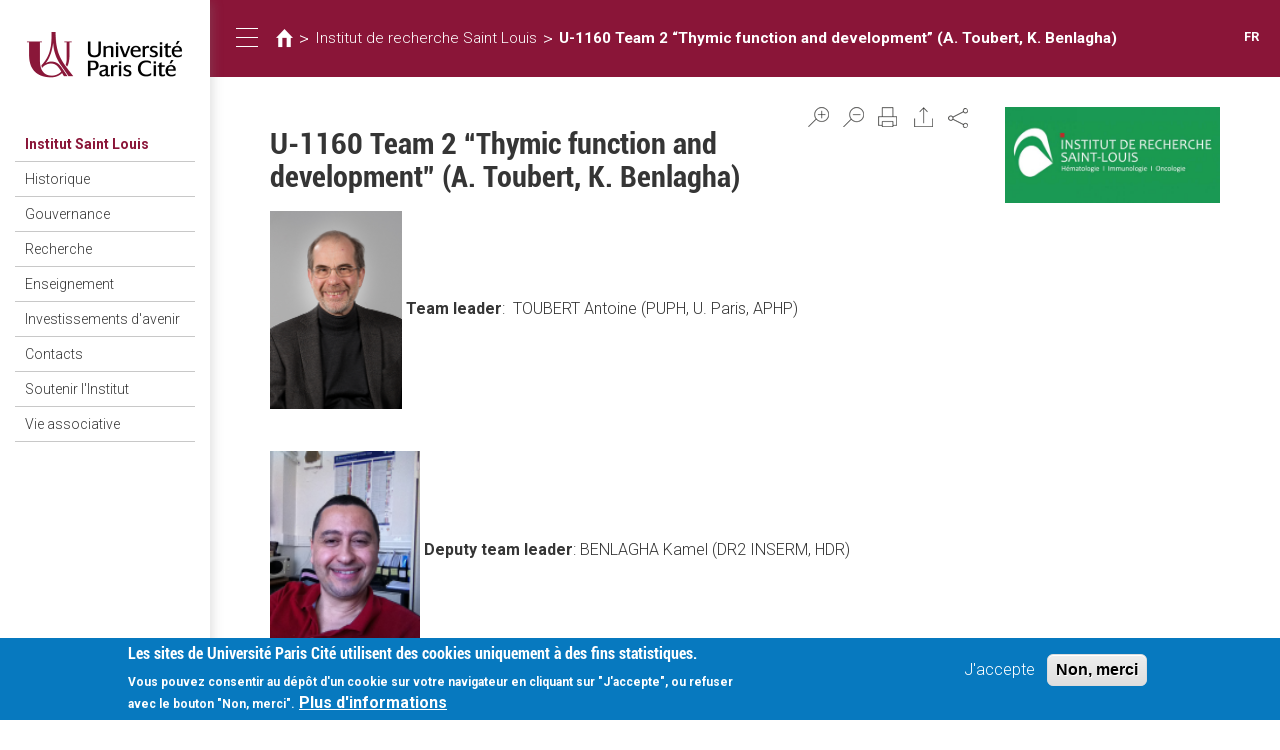

--- FILE ---
content_type: text/html; charset=utf-8
request_url: https://irsl.u-paris.fr/u-1160-team-2-thymic-function-and-development-toubert-k-benlagha
body_size: 13043
content:
<!DOCTYPE html>
<html lang="fr" dir="ltr">
<head>
  <link rel="profile" href="http://www.w3.org/1999/xhtml/vocab" />
  <meta name="viewport" content="width=device-width, initial-scale=1.0">
  <meta http-equiv="Content-Type" content="text/html; charset=utf-8" />
<link href="https://irsl.u-paris.fr/u-1160-team-2-thymic-function-and-development-toubert-k-benlagha" rel="alternate" hreflang="fr" />
<link rel="shortcut icon" href="https://irsl.u-paris.fr/sites/all/themes/diderot/favicon.ico" type="image/vnd.microsoft.icon" />
<meta name="description" content="U-1160 Team 2 “Thymic function and development” (A. Toubert, K. Benlagha) | [[{&quot;fid&quot;:&quot;177652&quot;,&quot;view_mode&quot;:&quot;legend&quot;,&quot;fields&quot;:{&quot;format&quot;:&quot;legend&quot;,&quot;field_file_image_alt_text[und][0][value]&quot;:false,&quot;field_file_image_title_text[und][0][value]&quot;:&quot;Antoine" />
<meta name="abstract" content="[[{&quot;fid&quot;:&quot;177652&quot;,&quot;view_mode&quot;:&quot;legend&quot;,&quot;fields&quot;:{&quot;format&quot;:&quot;legend&quot;,&quot;field_file_image_alt_text[und][0][value]&quot;:false,&quot;field_file_image_title_text[und][0][value]&quot;:&quot;Antoine Toubert&quot;,&quot;field_legend[und][0][value]&quot;:&quot;&quot;,&quot;field_legend[und][0][format]&quot;:&quot;full_html&quot;,&quot;media_title[und][0][value]&quot;:&quot;&quot;,&quot;media_description[und][0][value]&quot;:&quot;&quot;,&quot;media_description[und][0][format]&quot;:&quot;full_html&quot;},&quot;type&quot;:&quot;media&quot;,&quot;field_deltas&quot;:{&quot;1&quot;:{&quot;format&quot;:&quot;legend&quot;,&quot;field_file_image_alt_text[und][0][value]&quot;:false,&quot;field_file_image_title_text[und][0][value]&quot;:&quot;Antoine Toubert&quot;,&quot;field_legend[und][0][value]&quot;:&quot;&quot;,&quot;field_legend[und][0][fo" />
<meta name="generator" content="Drupal 7 (http://drupal.org)" />
<link rel="canonical" href="https://irsl.u-paris.fr/u-1160-team-2-thymic-function-and-development-toubert-k-benlagha" />
<link rel="shortlink" href="https://irsl.u-paris.fr/node/24066" />
<meta name="google-site-verification" content="JAydEeQUwF8dR4LBwYrQH2E6_FXyEe1lo_J3uDqP1CA" />
  <title>Université Paris Cité| Institut de recherche Saint Louis | U-1160 Team 2 “Thymic function and development” (A. Toubert, K. Benlagha)</title>
  <link type="text/css" rel="stylesheet" href="https://irsl.u-paris.fr/sites/default/files/css/css_lQaZfjVpwP_oGNqdtWCSpJT1EMqXdMiU84ekLLxQnc4.css" media="all" />
<link type="text/css" rel="stylesheet" href="https://irsl.u-paris.fr/sites/default/files/css/css_ntCz7udh66prM85dlibL5cSl16uR5mFkmPYLsA2b56k.css" media="all" />
<link type="text/css" rel="stylesheet" href="https://irsl.u-paris.fr/sites/default/files/css/css_ecbjif0lEtW9O8CmxvygHroRpNbnYwEkf1akHQofGEw.css" media="all" />
<link type="text/css" rel="stylesheet" href="https://irsl.u-paris.fr/sites/default/files/css/css_C62k4KGszjoT7DWcsYV-bZSwrkfiIzXI3zFauQe9lvM.css" media="all" />
<link type="text/css" rel="stylesheet" href="//maxcdn.bootstrapcdn.com/font-awesome/4.6.3/css/font-awesome.min.css" media="all" />
<style>#sliding-popup.sliding-popup-bottom,#sliding-popup.sliding-popup-bottom .eu-cookie-withdraw-banner,.eu-cookie-withdraw-tab{background:#0779bf;}#sliding-popup.sliding-popup-bottom.eu-cookie-withdraw-wrapper{background:transparent}#sliding-popup .popup-content #popup-text h1,#sliding-popup .popup-content #popup-text h2,#sliding-popup .popup-content #popup-text h3,#sliding-popup .popup-content #popup-text p,#sliding-popup label,#sliding-popup div,.eu-cookie-compliance-secondary-button,.eu-cookie-withdraw-tab{color:#fff !important;}.eu-cookie-withdraw-tab{border-color:#fff;}.eu-cookie-compliance-more-button{color:#fff !important;}
#sliding-popup.sliding-popup-bottom,#sliding-popup.sliding-popup-bottom .eu-cookie-withdraw-banner,.eu-cookie-withdraw-tab{background:#0779bf;}#sliding-popup.sliding-popup-bottom.eu-cookie-withdraw-wrapper{background:transparent}#sliding-popup .popup-content #popup-text h1,#sliding-popup .popup-content #popup-text h2,#sliding-popup .popup-content #popup-text h3,#sliding-popup .popup-content #popup-text p,#sliding-popup label,#sliding-popup div,.eu-cookie-compliance-secondary-button,.eu-cookie-withdraw-tab{color:#fff !important;}.eu-cookie-withdraw-tab{border-color:#fff;}.eu-cookie-compliance-more-button{color:#fff !important;}
</style>
<link type="text/css" rel="stylesheet" href="https://irsl.u-paris.fr/sites/default/files/css/css_LWfUNMZCGxCTen_qqdwh7TYtoNShDJgUD0CFnPt6hAM.css" media="all" />
<link type="text/css" rel="stylesheet" href="https://irsl.u-paris.fr/sites/default/files/css/css_PxsPpITToy8ZnO0bJDA1TEC6bbFpGTfSWr2ZP8LuFYo.css" media="all" />
  <!-- HTML5 element support for IE6-8 -->
  <!--[if lt IE 9]>
    <script src="https://cdn.jsdelivr.net/html5shiv/3.7.3/html5shiv-printshiv.min.js"></script>
  <![endif]-->
  <script src="https://irsl.u-paris.fr/sites/all/libraries/respondjs/respond.min.js?t6dpyh"></script>
<script src="//code.jquery.com/jquery-1.10.2.min.js"></script>
<script>window.jQuery || document.write("<script src='/sites/all/modules/contrib/jquery_update/replace/jquery/1.10/jquery.min.js'>\x3C/script>")</script>
<script src="https://irsl.u-paris.fr/sites/default/files/js/js_dWhBODswdXXk1M5Z5nyqNfGljmqwxUwAK9i6D0YSDNs.js"></script>
<script src="//code.jquery.com/ui/1.10.2/jquery-ui.min.js"></script>
<script>window.jQuery.ui || document.write("<script src='/sites/all/modules/contrib/jquery_update/replace/ui/ui/minified/jquery-ui.min.js'>\x3C/script>")</script>
<script src="https://irsl.u-paris.fr/sites/default/files/js/js_umj3vSqzoH33Uy60zYFVaMY8LJAUTsRcBIyRrfiyvLc.js"></script>
<script src="https://irsl.u-paris.fr/sites/default/files/js/js_3gB0Rw5_agQB54ypjqo2S3R_7b2fYyoiNk1Hb5ZgFhA.js"></script>
<script src="https://irsl.u-paris.fr/sites/default/files/js/js_-eTRAwZPkUwfbinyYhdPe0JK8Cds7wNMyHCjLCzlNeA.js"></script>
<script>var text_resize_scope = "region-main-content";
          var text_resize_minimum = "16";
          var text_resize_maximum = "25";
          var text_resize_line_height_allow = 0;
          var text_resize_line_height_min = "16";
          var text_resize_line_height_max = "36";</script>
<script src="https://irsl.u-paris.fr/sites/default/files/js/js_jEn9FoDfqNXHksIag1offFDpN8vzZ1yK1Es94u9U6Ss.js"></script>
<script>var _paq = _paq || [];(function(){var u=(("https:" == document.location.protocol) ? "https://piwikstats.univ-paris-diderot.fr/piwik/" : "http://piwikstats.univ-paris-diderot.fr/piwik/");_paq.push(["setSiteId", "1"]);_paq.push(["setTrackerUrl", u+"piwik.php"]);_paq.push(["setDoNotTrack", 1]);_paq.push(["setCookieDomain", "irsl.u-paris.fr"]);_paq.push(['setCustomVariable', 1, "SousDomaineOrigine", "irsl", "visit"]);_paq.push(['setCustomVariable', 2, "SousDomaineOrigine", "irsl", "page"]);_paq.push(["trackPageView"]);_paq.push(["setIgnoreClasses", ["no-tracking","colorbox"]]);_paq.push(["enableLinkTracking"]);var d=document,g=d.createElement("script"),s=d.getElementsByTagName("script")[0];g.type="text/javascript";g.defer=true;g.async=true;g.src=u+"piwik.js";s.parentNode.insertBefore(g,s);})();</script>
<script>window.a2a_config=window.a2a_config||{};window.da2a={done:false,html_done:false,script_ready:false,script_load:function(){var a=document.createElement('script'),s=document.getElementsByTagName('script')[0];a.type='text/javascript';a.async=true;a.src='https://static.addtoany.com/menu/page.js';s.parentNode.insertBefore(a,s);da2a.script_load=function(){};},script_onready:function(){da2a.script_ready=true;if(da2a.html_done)da2a.init();},init:function(){for(var i=0,el,target,targets=da2a.targets,length=targets.length;i<length;i++){el=document.getElementById('da2a_'+(i+1));target=targets[i];a2a_config.linkname=target.title;a2a_config.linkurl=target.url;if(el){a2a.init('page',{target:el});el.id='';}da2a.done=true;}da2a.targets=[];}};(function ($){Drupal.behaviors.addToAny = {attach: function (context, settings) {if (context !== document && window.da2a) {if(da2a.script_ready)a2a.init_all();da2a.script_load();}}}})(jQuery);a2a_config.callbacks=a2a_config.callbacks||[];a2a_config.callbacks.push({ready:da2a.script_onready});a2a_config.overlays=a2a_config.overlays||[];a2a_config.templates=a2a_config.templates||{};</script>
<script src="https://irsl.u-paris.fr/sites/default/files/js/js_uIChs7Xcd_Iahr6L0zC1UnHqQxQ8AQ8ZI5mfBlFvEjo.js"></script>
<script>jQuery.extend(Drupal.settings, {"basePath":"\/","pathPrefix":"","ajaxPageState":{"theme":"diderot","theme_token":"-oemQTAiVO1ybWtzhBU_5YMsTg5fqQSiCBsHOwbILnw","js":{"sites\/all\/modules\/contrib\/extlink_extra\/extlink_extra.js":1,"profiles\/panopoly\/modules\/panopoly\/panopoly_widgets\/panopoly-widgets.js":1,"profiles\/panopoly\/modules\/panopoly\/panopoly_widgets\/panopoly-widgets-spotlight.js":1,"0":1,"1":1,"sites\/all\/modules\/contrib\/eu_cookie_compliance\/js\/eu_cookie_compliance.js":1,"2":1,"sites\/all\/themes\/bootstrap\/js\/bootstrap.js":1,"sites\/all\/libraries\/respondjs\/respond.min.js":1,"\/\/code.jquery.com\/jquery-1.10.2.min.js":1,"3":1,"misc\/jquery-extend-3.4.0.js":1,"misc\/jquery.once.js":1,"misc\/drupal.js":1,"\/\/code.jquery.com\/ui\/1.10.2\/jquery-ui.min.js":1,"4":1,"sites\/all\/modules\/contrib\/eu_cookie_compliance\/js\/jquery.cookie-1.4.1.min.js":1,"sites\/all\/modules\/contrib\/select2\/js\/Drupal.select2.js":1,"profiles\/panopoly\/modules\/panopoly\/panopoly_images\/panopoly-images.js":1,"profiles\/panopoly\/modules\/panopoly\/panopoly_magic\/panopoly-magic.js":1,"sites\/all\/modules\/diderot\/UElibres\/js\/UElibres.js":1,"sites\/all\/modules\/contrib\/extlink\/extlink.js":1,"profiles\/panopoly\/modules\/contrib\/caption_filter\/js\/caption-filter.js":1,"public:\/\/languages\/fr_fnVs9Xn6F-eXKnCKozjMUqg8KC3jyVGpJit0RTi8vzw.js":1,"sites\/all\/libraries\/colorbox\/jquery.colorbox-min.js":1,"sites\/all\/modules\/contrib\/colorbox\/js\/colorbox.js":1,"sites\/all\/modules\/contrib\/colorbox\/js\/colorbox_load.js":1,"sites\/all\/modules\/contrib\/colorbox\/js\/colorbox_inline.js":1,"profiles\/panopoly\/libraries\/jquery.imagesloaded\/jquery.imagesloaded.min.js":1,"5":1,"sites\/all\/modules\/contrib\/text_resize\/text_resize.js":1,"sites\/all\/libraries\/select2\/select2.js":1,"sites\/all\/libraries\/select2\/select2_locale_fr.js":1,"sites\/all\/modules\/contrib\/responsive_menus\/styles\/responsive_menus_simple\/js\/responsive_menus_simple.js":1,"sites\/all\/modules\/contrib\/piwik\/piwik.js":1,"6":1,"7":1,"sites\/all\/themes\/diderot\/bootstrap\/js\/affix.js":1,"sites\/all\/themes\/diderot\/bootstrap\/js\/alert.js":1,"sites\/all\/themes\/diderot\/bootstrap\/js\/button.js":1,"sites\/all\/themes\/diderot\/bootstrap\/js\/carousel.js":1,"sites\/all\/themes\/diderot\/bootstrap\/js\/collapse.js":1,"sites\/all\/themes\/diderot\/bootstrap\/js\/dropdown.js":1,"sites\/all\/themes\/diderot\/bootstrap\/js\/modal.js":1,"sites\/all\/themes\/diderot\/bootstrap\/js\/tooltip.js":1,"sites\/all\/themes\/diderot\/bootstrap\/js\/popover.js":1,"sites\/all\/themes\/diderot\/bootstrap\/js\/scrollspy.js":1,"sites\/all\/themes\/diderot\/bootstrap\/js\/tab.js":1,"sites\/all\/themes\/diderot\/bootstrap\/js\/transition.js":1,"sites\/all\/themes\/diderot\/js\/script.js":1},"css":{"modules\/system\/system.base.css":1,"misc\/ui\/jquery.ui.theme.css":1,"misc\/ui\/jquery.ui.accordion.css":1,"sites\/all\/modules\/contrib\/simplenews\/simplenews.css":1,"sites\/all\/modules\/contrib\/calendar\/css\/calendar_multiday.css":1,"profiles\/panopoly\/modules\/contrib\/date\/date_api\/date.css":1,"profiles\/panopoly\/modules\/contrib\/date\/date_popup\/themes\/datepicker.1.7.css":1,"sites\/all\/modules\/contrib\/domain\/domain_nav\/domain_nav.css":1,"modules\/field\/theme\/field.css":1,"modules\/node\/node.css":1,"profiles\/panopoly\/modules\/panopoly\/panopoly_admin\/1":1,"profiles\/panopoly\/modules\/panopoly\/panopoly_magic\/css\/panopoly-magic.css":1,"profiles\/panopoly\/modules\/panopoly\/panopoly_magic\/css\/panopoly-modal.css":1,"profiles\/panopoly\/modules\/panopoly\/panopoly_theme\/2":1,"profiles\/panopoly\/modules\/panopoly\/panopoly_widgets\/1":1,"profiles\/panopoly\/modules\/contrib\/radix_layouts\/radix_layouts.css":1,"sites\/all\/modules\/contrib\/extlink\/extlink.css":1,"profiles\/panopoly\/modules\/contrib\/views\/css\/views.css":1,"profiles\/panopoly\/modules\/contrib\/caption_filter\/caption-filter.css":1,"sites\/all\/modules\/diderot\/candidature\/css\/candidature.css":1,"sites\/all\/modules\/diderot\/divers\/css\/divers.css":1,"sites\/all\/modules\/diderot\/listederoulante\/css\/listederoulante.css":1,"sites\/all\/modules\/diderot\/plansite\/css\/plansite.css":1,"sites\/all\/libraries\/colorbox\/example1\/colorbox.css":1,"profiles\/panopoly\/modules\/contrib\/ctools\/css\/ctools.css":1,"profiles\/panopoly\/modules\/contrib\/panels\/css\/panels.css":1,"sites\/all\/modules\/contrib\/shib_auth\/shib_auth.css":1,"sites\/all\/modules\/contrib\/text_resize\/text_resize.css":1,"sites\/all\/modules\/contrib\/print\/print_ui\/css\/print_ui.theme.css":1,"sites\/all\/libraries\/select2\/select2.css":1,"sites\/all\/modules\/contrib\/select2\/css\/select2_integration.css":1,"sites\/all\/modules\/contrib\/responsive_menus\/styles\/responsive_menus_simple\/css\/responsive_menus_simple.css":1,"sites\/all\/modules\/contrib\/eu_cookie_compliance\/css\/eu_cookie_compliance.css":1,"sites\/all\/modules\/contrib\/addtoany\/addtoany.css":1,"modules\/locale\/locale.css":1,"sites\/all\/modules\/contrib\/panels_bootstrap_layout_builder\/plugins\/layouts\/bootstrap\/bootstrap.css":1,"\/\/maxcdn.bootstrapcdn.com\/font-awesome\/4.6.3\/css\/font-awesome.min.css":1,"0":1,"1":1,"sites\/all\/themes\/diderot\/less\/style.less":1,"profiles\/panopoly\/modules\/panopoly\/panopoly_images\/panopoly-images.css":1}},"colorbox":{"opacity":"0.85","current":"{current} of {total}","previous":"\u00ab Prev","next":"Next \u00bb","close":"Fermer","maxWidth":"98%","maxHeight":"98%","fixed":true,"mobiledetect":true,"mobiledevicewidth":"480px"},"CToolsModal":{"modalSize":{"type":"scale","width":".9","height":".9","addWidth":0,"addHeight":0,"contentRight":25,"contentBottom":75},"modalOptions":{"opacity":".55","background-color":"#FFF"},"animationSpeed":"fast","modalTheme":"CToolsModalDialog","throbberTheme":"CToolsModalThrobber"},"panopoly_magic":{"pane_add_preview_mode":"single"},"select_2":{"elements":{"edit-nid-entityreference-filter":{"separator":"\u00b6","jqui_sortable":false,"dropdownAutoWidth":true,"width":"element","containerCssClass":"","minimumResultsForSearch":"15","allowClear":true}},"excludes":{"by_id":{"values":[],"reg_exs":[]},"by_class":[],"by_selectors":[]},"branch":3,"default_settings":{"separator":"\u00b6","jqui_sortable":false,"dropdownAutoWidth":true,"width":"element","containerCssClass":"","minimumResultsForSearch":"15"},"process_all_selects_on_page":true,"no_version_check":false,"settings_updated":false},"urlIsAjaxTrusted":{"https:\/\/irsl.u-paris.fr\/faq-new-page\/24066":true},"better_exposed_filters":{"views":{"faq":{"displays":{"panel_pane_1":{"filters":{"nid_entityreference_filter":{"required":false}}}}}}},"responsive_menus":[{"toggler_text":"\u2630 Menu","selectors":["#main-menu"],"media_size":"768","media_unit":"px","absolute":"1","remove_attributes":"1","responsive_menus_style":"responsive_menus_simple"}],"eu_cookie_compliance":{"popup_enabled":1,"popup_agreed_enabled":0,"popup_hide_agreed":0,"popup_clicking_confirmation":false,"popup_scrolling_confirmation":false,"popup_html_info":"\u003Cdiv class=\u0022eu-cookie-compliance-banner eu-cookie-compliance-banner-info eu-cookie-compliance-banner--opt-in\u0022\u003E\n  \u003Cdiv class=\u0022popup-content info\u0022\u003E\n    \u003Cdiv id=\u0022popup-text\u0022\u003E\n      \u003Ch2\u003ELes sites de Universit\u00e9 Paris Cit\u00e9 utilisent des cookies uniquement \u00e0 des fins statistiques.\u003C\/h2\u003E\n\u003Cp\u003E Vous pouvez consentir au d\u00e9p\u00f4t d\u0027un cookie sur votre navigateur en cliquant sur \u0022J\u0027accepte\u0022, ou refuser avec le bouton \u0022Non, merci\u0022.\u003C\/p\u003E\n              \u003Cbutton type=\u0022button\u0022 class=\u0022find-more-button eu-cookie-compliance-more-button\u0022\u003EPlus d\u0027informations\u003C\/button\u003E\n          \u003C\/div\u003E\n    \n    \u003Cdiv id=\u0022popup-buttons\u0022 class=\u0022\u0022\u003E\n      \u003Cbutton type=\u0022button\u0022 class=\u0022agree-button eu-cookie-compliance-secondary-button\u0022\u003EJ\u0027accepte\u003C\/button\u003E\n              \u003Cbutton type=\u0022button\u0022 class=\u0022decline-button eu-cookie-compliance-default-button\u0022 \u003ENon, merci\u003C\/button\u003E\n          \u003C\/div\u003E\n  \u003C\/div\u003E\n\u003C\/div\u003E","use_mobile_message":false,"mobile_popup_html_info":"\u003Cdiv class=\u0022eu-cookie-compliance-banner eu-cookie-compliance-banner-info eu-cookie-compliance-banner--opt-in\u0022\u003E\n  \u003Cdiv class=\u0022popup-content info\u0022\u003E\n    \u003Cdiv id=\u0022popup-text\u0022\u003E\n      \u003Ch2\u003EWe use cookies on this site to enhance your user experience\u003C\/h2\u003E\n\u003Cp\u003EBy tapping the Accept button, you agree to us doing so.\u003C\/p\u003E\n              \u003Cbutton type=\u0022button\u0022 class=\u0022find-more-button eu-cookie-compliance-more-button\u0022\u003EPlus d\u0027informations\u003C\/button\u003E\n          \u003C\/div\u003E\n    \n    \u003Cdiv id=\u0022popup-buttons\u0022 class=\u0022\u0022\u003E\n      \u003Cbutton type=\u0022button\u0022 class=\u0022agree-button eu-cookie-compliance-secondary-button\u0022\u003EJ\u0027accepte\u003C\/button\u003E\n              \u003Cbutton type=\u0022button\u0022 class=\u0022decline-button eu-cookie-compliance-default-button\u0022 \u003ENon, merci\u003C\/button\u003E\n          \u003C\/div\u003E\n  \u003C\/div\u003E\n\u003C\/div\u003E\n","mobile_breakpoint":"768","popup_html_agreed":"\u003Cdiv\u003E\n  \u003Cdiv class=\u0022popup-content agreed\u0022\u003E\n    \u003Cdiv id=\u0022popup-text\u0022\u003E\n      \u003Cp\u003E\u0026lt;h2\u0026gt;Thank you for accepting cookies\u0026lt;\/h2\u0026gt;\u0026lt;p\u0026gt;You can now hide this message or find out more about cookies.\u0026lt;\/p\u0026gt;\u003C\/p\u003E\n    \u003C\/div\u003E\n    \u003Cdiv id=\u0022popup-buttons\u0022\u003E\n      \u003Cbutton type=\u0022button\u0022 class=\u0022hide-popup-button eu-cookie-compliance-hide-button\u0022\u003EHide\u003C\/button\u003E\n              \u003Cbutton type=\u0022button\u0022 class=\u0022find-more-button eu-cookie-compliance-more-button-thank-you\u0022 \u003EMore info\u003C\/button\u003E\n          \u003C\/div\u003E\n  \u003C\/div\u003E\n\u003C\/div\u003E","popup_use_bare_css":false,"popup_height":"auto","popup_width":"100%","popup_delay":1000,"popup_link":"\/node\/24016","popup_link_new_window":1,"popup_position":null,"fixed_top_position":1,"popup_language":"fr","store_consent":false,"better_support_for_screen_readers":0,"reload_page":0,"domain":"","domain_all_sites":0,"popup_eu_only_js":0,"cookie_lifetime":"100","cookie_session":false,"disagree_do_not_show_popup":0,"method":"opt_in","whitelisted_cookies":"","withdraw_markup":"\u003Cbutton type=\u0022button\u0022 class=\u0022eu-cookie-withdraw-tab\u0022\u003EPrivacy settings\u003C\/button\u003E\n\u003Cdiv class=\u0022eu-cookie-withdraw-banner\u0022\u003E\n  \u003Cdiv class=\u0022popup-content info\u0022\u003E\n    \u003Cdiv id=\u0022popup-text\u0022\u003E\n      \u003Ch2\u003EWe use cookies on this site to enhance your user experience\u003C\/h2\u003E\u003Cp\u003EYou have given your consent for us to set cookies.\u003C\/p\u003E    \u003C\/div\u003E\n    \u003Cdiv id=\u0022popup-buttons\u0022\u003E\n      \u003Cbutton type=\u0022button\u0022 class=\u0022eu-cookie-withdraw-button\u0022\u003EWithdraw consent\u003C\/button\u003E\n    \u003C\/div\u003E\n  \u003C\/div\u003E\n\u003C\/div\u003E\n","withdraw_enabled":false,"withdraw_button_on_info_popup":0,"cookie_categories":[],"enable_save_preferences_button":1,"fix_first_cookie_category":1,"select_all_categories_by_default":0},"extlink":{"extTarget":"_blank","extClass":"ext","extLabel":"(link is external)","extImgClass":0,"extSubdomains":1,"extExclude":"","extInclude":"","extCssExclude":"","extCssExplicit":"","extAlert":0,"extAlertText":{"value":"  \u003Ch2\u003EYou are leaving the  [site:name] website\u003C\/h2\u003E\r\n  \u003Cp\u003EYou are being directed to a third-party website:\u003C\/p\u003E\r\n  \u003Cp\u003E\u003Cstrong\u003E[extlink:external-url]\u003C\/strong\u003E\u003C\/p\u003E\r\n  \u003Cp\u003EThis link is provided for your convenience. Please note that this third-party website is not controlled by [site:name] or subject to our privacy policy.\u003C\/p\u003E\r\n  \u003Cp\u003EThank you for visiting our site. We hope your visit was informative and enjoyable.\u003C\/p\u003E\r\n\r\n  \u003Cdiv class=\u0022extlink-extra-actions\u0022\u003E\r\n      \u003Cdiv class=\u0022extlink-extra-back-action\u0022\u003E\u003Ca title=\u0022Cancel\u0022 href=\u0022[extlink:back-url]\u0022\u003ECancel\u003C\/a\u003E\u003C\/div\u003E\r\n      \u003Cdiv class=\u0022extlink-extra-go-action\u0022\u003E\u003Ca class=\u0022ext-override\u0022 title=\u0022Go to link\u0022 href=\u0022[extlink:external-url]\u0022\u003EGo to link\u003C\/a\u003E\u003C\/div\u003E\r\n  \u003C\/div\u003E\r\n  \u003Cbr\/\u003E\u003Cbr\/\u003E\r\n  [extlink:timer]\r\n  ","format":"full_html"},"mailtoClass":"mailto","mailtoLabel":"(link sends e-mail)"},"extlink_extra":{"extlink_alert_type":"","extlink_alert_timer":"0","extlink_alert_url":"\/now-leaving","extlink_cache_fix":0,"extlink_exclude_warning":"","extlink_508_fix":0,"extlink_508_text":" [external link]","extlink_url_override":0,"extlink_url_params":{"external_url":null,"back_url":null}},"piwik":{"trackMailto":1,"trackColorbox":1},"bootstrap":{"anchorsFix":"0","anchorsSmoothScrolling":"0","formHasError":1,"popoverEnabled":1,"popoverOptions":{"animation":1,"html":0,"placement":"right","selector":"","trigger":"click","triggerAutoclose":1,"title":"","content":"","delay":0,"container":"body"},"tooltipEnabled":1,"tooltipOptions":{"animation":1,"html":0,"placement":"auto left","selector":"","trigger":"hover focus","delay":0,"container":"body"}}});</script>
</head>
<body class="html not-front not-logged-in no-sidebars page-node page-node- page-node-24066 node-type-article domain-iuh-wud1-univ-paris-diderot-fr region-content i18n-fr">
  <div id="skip-link">
    <a href="#main-content" class="element-invisible element-focusable">Aller au contenu principal</a>
  </div>
    <div class="panel-bootstrap panels-bootstrap-227">
  <div id="row-full-site" class="container-full panels-bootstrap-row inside panels-bootstrap-row-227-1 row-inside-first row-inside-last clearfix">
<div class="row">
  <div id="col-site-sidebar" class="column affix collapse in panels-bootstrap-column col-sm-7 col-md-5 col-lg-3 col-xs-24 inside panels-bootstrap-column-227-2 column-inside-first">
  <div id="region-site-sidebar" class="panels-bootstrap-region inside panels-bootstrap-region-227-menu region-inside-first region-inside-last">
<div class="panel-pane pane-page-logo"  >
  
      
  
  <div class="pane-content">
    <a href="https://irsl.u-paris.fr" class="logo" title="Accueil"><img src="https://irsl.u-paris.fr/sites/default/files/logo_2.png" alt="Accueil" /></a>  </div>

  
  </div>
<div class="panel-separator"></div><div class="panel-pane pane-block pane-domain-menu-block-main-menu pane-domain-menu-block"  >
  
        <h2 class="pane-title">
      <a href="/">Institut Saint Louis</a>    </h2>
    
  
  <div class="pane-content">
    <div class="menu-block-wrapper menu-block-main-menu menu-name-6ba737f6581c5514bddfc759586e32f3 parent-mlid-0 menu-level-1">
  <ul class="menu nav"><li class="first leaf menu-mlid-6848"><a href="/historique">Historique</a></li>
<li class="leaf menu-mlid-6850"><a href="/gouvernance">Gouvernance</a></li>
<li class="collapsed menu-mlid-6853"><a href="/la-recherche-linstitut-de-recherche-saint-louis">Recherche</a></li>
<li class="collapsed menu-mlid-6860"><a href="/enseignement">Enseignement</a></li>
<li class="leaf menu-mlid-6870"><a href="/investissements-davenir">Investissements d&#039;avenir</a></li>
<li class="leaf menu-mlid-9402"><a href="/contacts-2">Contacts</a></li>
<li class="leaf menu-mlid-9403"><a href="/soutenir-linstitut">Soutenir l&#039;Institut</a></li>
<li class="last collapsed menu-mlid-6877"><a href="/vie-associative-0">Vie associative</a></li>
</ul></div>
  </div>

  
  </div>
<div class="panel-separator"></div><div class="panel-pane pane-custom pane-1 panel-user-connexion"  >
  
      
  
  <div class="pane-content">
    <div class="field-item">
<a href="https://irsl.u-paris.fr/node/3977/24066" class="user_connexion">Connexion</a>
</div>  </div>

  
  </div>
  </div>
  </div>
  <div id="col-site-content" class="column panels-bootstrap-column col-sm-17  col-sm-offset-7 col-md-19  col-md-offset-5 col-lg-21  col-lg-offset-3 col-xs-24  col-xs-offset-0 inside panels-bootstrap-column-227-3 column-inside-last">
  <div id="row-site-header-container" class="row panels-bootstrap-row inside panels-bootstrap-row-227-4 row-inside-first clearfix">
  <div id="col-site-header" class="column affix panels-bootstrap-column col-md-19 col-lg-21 col-sm-17 col-xs-24 inside panels-bootstrap-column-227-26 column-inside-first column-inside-last">
  <div id="row-site-header" class="row panels-bootstrap-row inside panels-bootstrap-row-227-27 row-inside-first row-inside-last clearfix">
  <div id="col-collapse-menu" class="column panels-bootstrap-column col-xs-3  col-xs-offset-0 col-sm-1  col-sm-offset-0 col-md-1  col-md-offset-0 col-lg-1  col-lg-offset-0 inside panels-bootstrap-column-227-5 column-inside-first">
  <div id="region-collapse-menu" class="panels-bootstrap-region inside panels-bootstrap-region-227-collapse_menu region-inside-first region-inside-last">
<div class="panel-pane pane-fieldable-panels-pane pane-uuid-e4dfdbe7-5a13-446c-9a12-654d5d5dc705 pane-bundle-text"  id="pane-collapse-menu" >
  
      
  
  <div class="pane-content">
    <div class="fieldable-panels-pane">
    <div class="field field-name-field-basic-text-text field-type-text-long field-label-hidden">
    <div class="field-items">
          <div class="field-item even"><button type="button" class="sidebar-toggle">
      <span class="sr-only">Toggle navigation</span>
      <span class="icon-bar"></span>
      <span class="icon-bar"></span>
      <span class="icon-bar"></span>
</button></div>
      </div>
</div>
</div>
  </div>

  
  </div>
  </div>
  </div>
  <div id="col-title" class="column panels-bootstrap-column col-lg-20 col-md-20 col-sm-20 col-xs-18 inside panels-bootstrap-column-227-6">
  <div id="region-title" class="panels-bootstrap-region inside panels-bootstrap-region-227-title region-inside-first region-inside-last">
<div class="panel-pane pane-block pane-crumbs-breadcrumb pane-crumbs"  >
  
      
  
  <div class="pane-content">
    <h2 class="element-invisible">Vous êtes ici</h2><div class="breadcrumb"><a href="https://www.univ-paris-diderot.fr" class="diderot-home"></a> > <a href="https://irsl.u-paris.fr">Institut de recherche Saint Louis</a> > <a href="/u-1160-team-2-thymic-function-and-development-toubert-k-benlagha" class="active active">U-1160 Team 2 “Thymic function and development” (A. Toubert, K. Benlagha)</a></div>  </div>

  
  </div>
  </div>
  </div>
  <div id="col-languages" class="column panels-bootstrap-column col-xs-3 col-sm-3 col-md-3 col-lg-3 inside panels-bootstrap-column-227-7 column-inside-last">
  <div id="region-languages" class="panels-bootstrap-region inside panels-bootstrap-region-227-languages region-inside-first region-inside-last">
<div class="panel-pane pane-block pane-locale-language-content pane-locale"  >
  
      
  
  <div class="pane-content">
    <ul class="language-switcher-locale-url"><li class="fr first last active"><a href="/u-1160-team-2-thymic-function-and-development-toubert-k-benlagha" class="language-link active language-link active" xml:lang="fr" hreflang="fr">FR</a></li>
</ul>  </div>

  
  </div>
  </div>
  </div>
  </div>
  </div>
  </div>
  <div id="row-site-content" class="row panels-bootstrap-row inside panels-bootstrap-row-227-8 clearfix">
  <div id="col-main-content" class="column panels-bootstrap-column col-lg-22  col-lg-offset-1 col-md-22  col-md-offset-1 col-sm-22  col-sm-offset-1 col-xs-24 inside panels-bootstrap-column-227-9 column-inside-first">
  <div id="region-main-content" class="panels-bootstrap-region inside panels-bootstrap-region-227-content region-inside-first region-inside-last">
<div class="panel-pane pane-page-content"  >
  
      
  
  <div class="pane-content">
    <div class="bryant row">
  <div class="bryant-content col-md-18 bpl-content bpl-spacer">
    <div class="panel-pane pane-panels-mini pane-barre-de-partage"  >
  
      
  
  <div class="pane-content">
    <div class="boxton row">
  <div class="boxton-content-container col-md-24 bpl-content bpl-spacer">
    <div class="panel-pane pane-block pane-text-resize-0 pane-text-resize"  >
  
      
  
  <div class="pane-content">
    <a href="javascript:;" class="changer" id="text_resize_decrease"><sup>-</sup>A</a> <a href="javascript:;" class="changer" id="text_resize_increase"><sup>+</sup>A</a><div id="text_resize_clear"></div>  </div>

  
  </div>
<div class="panel-separator"></div><div class="panel-pane pane-block pane-print-ui-print-links pane-print-ui"  >
  
      
  
  <div class="pane-content">
    <span class="print_html"><a href="https://irsl.u-paris.fr/print/u-1160-team-2-thymic-function-and-development-toubert-k-benlagha" title="Display a printer-friendly version of this page." class="print-page print-page" onclick="window.open(this.href); return false" rel="nofollow"><img class="print-icon img-responsive" src="https://irsl.u-paris.fr/sites/all/modules/contrib/print/icons/print_icon.png" width="16px" height="16px" alt="Version imprimable" title="Version imprimable" /></a></span><span class="print_mail"><a href="https://irsl.u-paris.fr/printmail/u-1160-team-2-thymic-function-and-development-toubert-k-benlagha" title="Send this page by email." class="print-mail print-mail" rel="nofollow"><img class="print-icon img-responsive" src="https://irsl.u-paris.fr/sites/all/modules/contrib/print/print_mail/icons/mail_icon.png" width="16px" height="16px" alt="Envoyer par email" title="Envoyer par email" /></a></span>  </div>

  
  </div>
<div class="panel-separator"></div><div class="panel-pane pane-block pane-addtoany-addtoany-button pane-addtoany"  >
  
      
  
  <div class="pane-content">
    <span class="a2a_kit a2a_kit_size_20 a2a_target addtoany_list" id="da2a_1">
      
      <a class="a2a_dd addtoany_share_save" href="https://www.addtoany.com/share#url=https%3A%2F%2Firsl.u-paris.fr%2Fu-1160-team-2-thymic-function-and-development-toubert-k-benlagha&amp;title=U-1160%20Team%202%20%E2%80%9CThymic%20function%20and%20development%E2%80%9D%20%28A.%20Toubert%2C%20K.%20Benlagha%29"></a>
      
    </span>
    <script type="text/javascript">
<!--//--><![CDATA[//><!--
if(window.da2a)da2a.script_load();
//--><!]]>
</script>  </div>

  
  </div>
  </div>
</div>
  </div>

  
  </div>
<div class="panel-separator"></div><div class="panel-pane pane-entity-field pane-node-title-field"  >
  
      
  
  <div class="pane-content">
    <div class="field field-name-title-field field-type-text field-label-hidden">
    <div class="field-items">
          <div class="field-item even"><h1>U-1160 Team 2 “Thymic function and development” (A. Toubert, K. Benlagha)</h1>
</div>
      </div>
</div>
  </div>

  
  </div>
<div class="panel-separator"></div><div class="panel-pane pane-entity-field pane-node-body"  >
  
      
  
  <div class="pane-content">
    <div class="field field-name-body field-type-text-with-summary field-label-hidden">
    <div class="field-items">
          <div class="field-item even"><p><img title="Antoine Toubert" class="media-element file-legend rte-100 img-responsive" data-delta="1" src="https://irsl.u-paris.fr/sites/default/files/styles/rte_100/public/irsl_-_toubert.png?itok=cU-Q52A0" width="132" height="198" alt="" /> <strong>Team leader</strong>:  TOUBERT Antoine (PUPH, U. Paris, APHP)</p>

<p> </p>

<p><img title="Kamel Benlagha" class="media-element file-legend rte-100 img-responsive" data-delta="2" src="https://irsl.u-paris.fr/sites/default/files/styles/rte_100/public/irsl_-_benlagha.png?itok=-0HxuMqS" width="150" height="200" alt="" /> <strong>Deputy team leader</strong>: BENLAGHA Kamel (DR2 INSERM, HDR)</p>

<p> </p>

<p><strong>Composition</strong></p>

<p>TOUBERT Antoine (PUPH, U. Paris, APHP)</p>

<p>BENLAGHA Kamel (DR2 INSERM, HDR)</p>

<p>CLAVE Emmanuel (IR, U. Paris)</p>

<p>KERGARAVAT Camille (IE, U. Paris)</p>

<p>AMABLE Ludivine (Doctorante, U. Paris)</p>

<p> </p>

<p><strong>Main topic:</strong></p>

<p>Scientific interests of this team focus on basic and translational aspects of thymopoiesis, combining murine models of T-cell development and human studies.  </p>

<p>The group of K. Benlagha developed a deep expertise in the study of invariant NKT cells (iNKT) in murine models and in humans. He described the iNKT17 subset with a specific focus on the development of this subset compared to iNKT1 and iNKT2.<br />
	The group of A. Toubert developed interest in T-cell repertoire and thymic function analysis in human immunology and immunopathology (autoimmunity, T-cell reconstitution after hematopoietic stem cell transplantation). He developed molecular markers of T and B cell immune competence based on the physiological processes of DNA rearrangements (“excision circles”) during lymphocyte differentiation, namely sj and b T cell Receptor Excision Circle (TREC) as surrogate markers of thymic function and K-chain rearrangement excision circle (KREC) for B-cell lymphogenesis.</p>

<p> </p>

<p><strong>Scientific strategy:</strong></p>

<p>Human thymic function: deciphering a genetic control at the TCRA/D locus.</p>

<p><img class="media-element file-legend rte-100 img-responsive" data-delta="3" src="https://irsl.u-paris.fr/sites/default/files/styles/rte_100/public/irsl_-_scientific_strategyteam2a.png?itok=4JB_GWQ4" width="538" height="386" alt="" /></p>

<p>Graphical abstract of human thymopoïesis</p>

<p>We have shown in a population immunology approach with genome-wide association studies in 2 independent cohorts that age, gender and a single-nucleotide polymorphism (SNP) within the TCRA/D region (rs2204985 A/G) can influence the level of thymopoiesis. This translates in about 40% increase in thymopoiesis estimated by TRECs amounts in GG vs. AA homozygotes, the effect of this genetic polymorphism being independent of age  (Clave et al, Sci Transl Med 2018).</p>

<p>Projects combine ex vivo (human thymic samples), in vitro (artificial thymic organoids) and in vivo approaches (human immune system or HIS mice).  </p>

<p>Human thymic function in aging and regenerative strategies, especially RANKL (ANR project “RANKL-Thym”).<br />
	Trafficking and development in healthy human thymus (coll. Teams 1 and 3).<br />
	Thymic development of iNKT subsets in normal and mutant mice.</p>

<p><img class="media-element file-legend rte-100 img-responsive" data-delta="4" src="https://irsl.u-paris.fr/sites/default/files/styles/rte_100/public/irsl_-_scientific_strategyteam2b.png?itok=GEM-vhhH" width="362" height="230" alt="" /></p>

<p>Current research of K. Benlagha’s group focuses on how thymic NKT cells differentiate into different functional subsets in mice and in the human thymus.</p>

<p> </p>

<p><strong>Selected publications (2018-2020)</strong></p>

<p>1 - Cortical Thymocytes Along With Their Selecting Ligands Are Required for the Further Thymic Maturation of NKT Cells in Mice. Klibi J, Benlagha K. Front Immunol. 2020 May 7;11:815.</p>

<p>2 - A focus on natural killer T-cell subset characterization and developmental stages. Klibi J, Amable L, Benlagha K. Immunol Cell Biol. 2020 May;98(5):358-368. Review.</p>

<p>3- Characterization of the developmental landscape of murine RORγt+ iNKT cells.</p>

<p>Klibi J, Li S, Amable L, Joseph C, Brunet S, Delord M, Parietti V, Jaubert J, Marie J, Karray S, Eberl G, Lucas B, Toubert A, Benlagha K.</p>

<p>Int Immunol. 2020 Feb 7;32(2):105-116.</p>

<p>4 - Accelerated thymopoiesis and improved T-cell responses in HLA-A2/-DR2 transgenic BRGS-based human immune system mice.</p>

<p>Masse-Ranson G, Dusséaux M, Fiquet O, Darche S, Boussand M, Li Y, Lopez-Lastra S, Legrand N, Corcuff E, Toubert A, Centlivre M, Bruel T, Spits H, Schwartz O, Lévy Y, Strick-Marchand H, Di Santo JP.</p>

<p>Eur J Immunol. 2019 Jun;49(6):954-965.</p>

<p>5 - TCR density in early iNKT cell precursors regulates agonist selection and subset differentiation in mice.</p>

<p>Joseph C, Klibi J, Amable L, Comba L, Cascioferro A, Delord M, Parietti V, Lenoir C, Latour S, Lucas B, Viret C, Toubert A, Benlagha K.</p>

<p>Eur J Immunol. 2019 Jun;49(6):894-910.</p>

<p>6 - Human thymopoiesis is influenced by a common genetic variant within the TCRA-TCRD locus.</p>

<p>*Clave E, *Araujo IL, *Alanio C, *Patin E, *Bergstedt J, Urrutia A, Lopez-Lastra S, Li Y, Charbit B, MacPherson CR, Hasan M, Melo-Lima BL, Douay C, Saut N, Germain M, Trégouët DA, Morange PE, Fontes M, Duffy D, Di Santo JP, Quintana-Murci L, Albert ML, Toubert A; Milieu Intérieur Consortium. (* co-authors).</p>

<p>Sci Transl Med. 2018 Sep 5;10(457-468).</p>

<p>Press release from INSERM, I. Pasteur and U. Paris. Highlighted by F1000.</p>

<p>7 - A human immune system mouse model with robust lymph node development.</p>

<p>Li Y, Masse-Ranson G, Garcia Z, Bruel T, Kök A, Strick-Marchand H, Jouvion G, Serafini N, Lim AI, Dusseaux M, Hieu T, Bourgade F, Toubert A, Finke D, Schwartz O, Bousso P, Mouquet H, Di Santo JP.</p>

<p>Nat Methods. 2018 Aug;15(8):623-630. </p>

<p>8 - Hematopoietic Stem Cell Transplantation in its 60s : a platform for cellular therapies.</p>

<p>Chabannon C, Kuball J, Bondanza A, Dazzi F, Pedrazzoli P, Toubert A, Ruggeri A, Fleischhauer K, Bonini C, on behalf of the EBMT Cell Therapy and Immunobiology Working Party (CTIWP)</p>

<p>Sci Transl Med. 2018 Apr 11;10(436). Review.</p>

<p>9 - Immune rebound associates with a favorable clinical response to autologous HSCT in systemic sclerosis patients.</p>

<p>Arruda LCM, Malmegrim KCR, Lima-Júnior JR, Clave E, Dias JBE, Moraes DA, Douay C, Fournier I, Moins-Teisserenc H, Alberdi AJ, Covas DT, Simões BP, Lansiaux P, *Toubert A, *Oliveira MC. (* co-authors)</p>

<p>Blood Adv. 2018 Jan 23;2(2):126-141. </p>

<p>10 -  Naïve CD8+ T-Cells Engage a Versatile Metabolic Program Upon Activation in Humans and Differ Energetically From Memory CD8+ T-Cells.</p>

<p>Nicoli F, Papagno L, Frere JJ, Cabral-Piccin MP, Clave E, Gostick E, Toubert A, Price DA, Caputo A, Appay V.</p>

<p>Front Immunol. 2018 Dec 21;9:2736.</p>

<p> </p>

<p><strong>Major grants during the 2015-2020 period</strong></p>

<p>ANR PRC 2014 « PriCelAge »</p>

<p>ANR PRC 2019 “RANKL-Thym”</p>

<p>PRT-K INCa/DGOS 2017 BM-Immune-MDS</p>

<p>Labex « Milieu Intérieur » (2020-2025), partner and member of the scientific board (<a href="http://www.milieuinterieur.fr/en/">http://www.milieuinterieur.fr/en/</a>)</p>

<p> </p>

<p><strong>Main networks and collaborations</strong></p>

<p>Institut Hospitalo-Universitaire (IHU) THEMA “The European Leukemia Institute”</p>

<p>Institut Carnot OPALE, the Organization for Partnerships in Leukemia</p>

<p>Recherche Hospitalo-Universitaire en Santé (RHU) 2018 « IRIS » (coord. M. Cavazzana, IMAGINE): la thérapie génique des maladies héréditaires monogéniques du système immunitaire</p>

<p>International collaborations:  FOCIS international center of excellence), COST (EC CA17138) “EUROGRAFT”.</p>

<p> </p>

<p><strong>Alumni</strong></p>

<p>S. GLAUZY PhD (2010-2014)</p>

<p>I. LESTON ARAUJO PhD, bursary from CAPES (Brazil) “Science out of borders” (2104-2019). Received the 2019 Jon van Rood award of the European Society for Blood and Marrow Transplantation (EBMT) (<a href="http://www.ebmt.org/ebmt/news/awards-ebmt-2019">www.ebmt.org/ebmt/news/awards-ebmt-2019</a>) </p>

<p>L. ARRUDA PhD, FAPESP bursary from FAPESP (Brazil) (2014-2016)</p>

<p>B. MELO-LIMA, post-doc Labex Milieu Intérieur (2016-2018)</p>

<p>D. AL DULAMI PhD (2015-2018)</p>

<p>C. JOSEPH PhD (2013-2017)</p>

<p>S. LI PhD (2012-2016)</p>

<p>J. KLIBI, post-doc (2017-2019)</p>

<p> </p>
</div>
      </div>
</div>
  </div>

  
  </div>
  </div>
  <div class="bryant-sidebar col-md-6 bpl-sidebar bpl-spacer">
    <div class="panel-pane pane-fieldable-panels-pane pane-vuuid-9d274d3a-9a85-4f55-a966-28546b360767 pane-bundle-image"  >
  
      
  
  <div class="pane-content">
    <div class="fieldable-panels-pane">
    <div class="field field-name-field-basic-image-image field-type-image field-label-hidden">
    <div class="field-items">
          <div class="field-item even"><img class="panopoly-image-full img-responsive" src="https://irsl.u-paris.fr/sites/default/files/styles/panopoly_image_full/public/irsl.jpg?itok=fMtH1a_K" alt="" /></div>
      </div>
</div>
</div>
  </div>

  
  </div>
  </div>
</div>
  </div>

  
  </div>
  </div>
  </div>
  </div>
  <div id="row-site-footer" class="row panels-bootstrap-row inside panels-bootstrap-row-227-10 row-inside-last clearfix">
  <div id="col-footer-main-menu" class="column panels-bootstrap-column col-xs-12 col-sm-3  col-sm-offset-1 col-md-3 col-lg-3  col-lg-offset-1 inside panels-bootstrap-column-227-11 column-inside-first">
  <div id="region-footer-main-menu" class="panels-bootstrap-region inside panels-bootstrap-region-227-main_menu region-inside-first region-inside-last">
  </div>
  </div>
  <div id="col-footer-profile-menu" class="column panels-bootstrap-column col-xs-12 col-sm-3 col-md-3 col-lg-3 inside panels-bootstrap-column-227-12">
  <div id="region-footer-profile-menu" class="panels-bootstrap-region inside panels-bootstrap-region-227-profils_menu region-inside-first region-inside-last">
  </div>
  </div>
  <div id="col-footer-medias-menu" class="column panels-bootstrap-column col-xs-12 col-sm-3 col-md-3 col-lg-3 inside panels-bootstrap-column-227-13">
  <div id="region-footer-medias-menu" class="panels-bootstrap-region inside panels-bootstrap-region-227-medias_menu region-inside-first region-inside-last">
  </div>
  </div>
  <div id="col-footer-utils-menu" class="column panels-bootstrap-column col-xs-12 col-xs-pull-9 col-sm-3 col-md-3 col-lg-3 inside panels-bootstrap-column-227-14">
  <div id="region-footer-utils-menu" class="panels-bootstrap-region inside panels-bootstrap-region-227-utils region-inside-first region-inside-last">
<div class="panel-pane pane-menu-tree pane-menu-pratique"  >
  
        <h2 class="pane-title">
      Pratique    </h2>
    
  
  <div class="pane-content">
    <div class="menu-block-wrapper menu-block-ctools-menu-pratique-1 menu-name-menu-pratique parent-mlid-0 menu-level-1">
  <ul class="menu nav"><li class="first leaf menu-mlid-8030"><a href="https://fr.u-paris.fr/plan-dacces">Plan d&#039;accès</a></li>
<li class="leaf menu-mlid-14911"><a href="https://intranet.u-paris.fr">Intranet</a></li>
<li class="leaf menu-mlid-1929"><a href="/mentions-legales">Mentions légales</a></li>
<li class="last leaf menu-mlid-15273"><a href="/donnees-personnelles">Données personnelles</a></li>
</ul></div>
  </div>

  
  </div>
  </div>
  </div>
  <div id="col-logo-upd" class="column panels-bootstrap-column col-xs-6  col-xs-offset-0 col-sm-3  col-sm-offset-5 col-md-3  col-md-offset-5 col-lg-2  col-lg-offset-6 inside panels-bootstrap-column-227-15">
  <div id="region-logo-upd" class="panels-bootstrap-region inside panels-bootstrap-region-227-logo_upd region-inside-first region-inside-last">
  </div>
  </div>
  <div id="col-logo-uspc" class="column panels-bootstrap-column col-xs-6 col-sm-3 col-md-3 col-lg-2 inside panels-bootstrap-column-227-16 column-inside-last">
  <div id="region-logo-uspc" class="panels-bootstrap-region inside panels-bootstrap-region-227-logo_uspc region-inside-first region-inside-last">
<div class="panel-pane pane-fieldable-panels-pane pane-uuid-572d0622-31a5-4806-b9f8-b2a09ee3f8b5 pane-bundle-text"  >
  
      
  
  <div class="pane-content">
    <div class="fieldable-panels-pane">
    <div class="field field-name-field-basic-text-text field-type-text-long field-label-hidden">
    <div class="field-items">
          <div class="field-item even"><p><img alt="Université Paris Cité" style="width: 45px; height: 55px;" class="media-element file-legend rte-100 img-responsive" data-delta="1" src="https://irsl.u-paris.fr/sites/default/files/styles/rte_100/public/diderot_u-pariscite_copie.png?itok=ls5rek7w" width="45" height="55" /></p>
</div>
      </div>
</div>
</div>
  </div>

  
  </div>
  </div>
  </div>
  </div>
  </div>
</div>
  </div>
</div>
  <script src="https://irsl.u-paris.fr/sites/default/files/js/js_AZ9y0PShar4GyPuQUcAgecHmIwX4TUOo0HFPa06mnF0.js"></script>
<script src="https://irsl.u-paris.fr/sites/default/files/js/js_29qYXJz8NLGg8Aomg-RZPjJcj9yEdEst1BMZ9gZbs-4.js"></script>
<script>var eu_cookie_compliance_cookie_name = "";</script>
<script>var eu_cookie_compliance_cookie_name = "";</script>
<script src="https://irsl.u-paris.fr/sites/default/files/js/js_Llgek5Zasqh0wiimoKH-uIdmSIEO0i9Cbi7UdXEdRgw.js"></script>
<script>da2a.targets=[
{title:"U-1160 Team 2 \u201cThymic function and development\u201d (A. Toubert, K. Benlagha)",url:"https:\/\/irsl.u-paris.fr\/u-1160-team-2-thymic-function-and-development-toubert-k-benlagha"}];
da2a.html_done=true;if(da2a.script_ready&&!da2a.done)da2a.init();da2a.script_load();</script>
<script src="https://irsl.u-paris.fr/sites/default/files/js/js_MRdvkC2u4oGsp5wVxBG1pGV5NrCPW3mssHxIn6G9tGE.js"></script>
</body>
</html>
